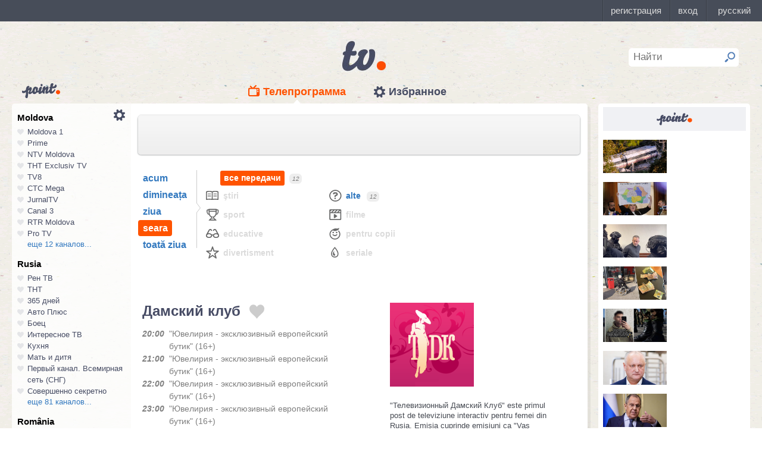

--- FILE ---
content_type: text/html; charset=UTF-8
request_url: https://point.md/ro/tv/tdk/29-01-2023?range=3
body_size: 29557
content:
<!DOCTYPE html>
<!--[if lt IE 7]> <html class="no-js lt-ie9 lt-ie8 lt-ie7" lang="ru"> <![endif]-->
<!--[if IE 7]> <html class="no-js lt-ie9 lt-ie8" lang="ru"> <![endif]-->
<!--[if IE 8]> <html class="no-js lt-ie9" lang="ru"> <![endif]-->
<!--[if gt IE 8]><!--> <html class="no-js" lang="ru"> <!--<![endif]-->
<head>
<meta charset="utf-8">
<title>Programul TV Дамский клуб Programul de emisiuni Дамский клуб pentru 29 ianuarie 2023</title>
<meta name="referrer" content="always">
<meta name="referrer" content="unsafe-url">
<meta property="fb:pages" content="291206964288143" />
<meta name="description" content="Canalul TV Дамский клуб: programul de emisiuni al canalului Дамский клуб pentru 29 ianuarie 2023, programul TV de emisiuni al canalului Дамский клуб pentru 29 ianuarie 2023">
<meta http-equiv="X-UA-Compatible" content="IE=edge">
<meta http-equiv="Content-language" content="ro">
<meta name="viewport" content="width=device-width, initial-scale=1">
<meta name="91564b2866880340b54fca4e61da2ba7" content="">
<meta property="og:title" content='Programul TV Дамский клуб Programul de emisiuni Дамский клуб pentru 29 ianuarie 2023'>
<meta property="og:description" content='Canalul TV Дамский клуб: programul de emisiuni al canalului Дамский клуб pentru 29 ianuarie 2023, programul TV de emisiuni al canalului Дамский клуб pentru 29 ianuarie 2023'>
<meta name="google-site-verification" content="MgzPYYwLsDBR3MwyP5vQwaNntlZhsA9ZbHzqi76XkTI" />
<meta name="google-site-verification" content="FbAVYAlIfMOs5JMfrra3FNGi9ob3inMGXMey6DxGaTQ" />
<meta property="og:site_name" content="Point.md">
<link rel="manifest" href="/manifest.json">
<link rel="apple-touch-icon" href="/static/assets/i/common/favicons/apple-touch-icon.png?v=eb4027d0bf92e5b8e0fcb1718130d86a">
<link rel="icon" type="image/png" sizes="32x32" href="/static/assets/i/common/favicons/favicon-32x32.png?v=a53f946719508f607cfc0dd7d20ec198">
<link rel="icon" type="image/png" sizes="16x16" href="/static/assets/i/common/favicons/favicon-16x16.png?v=9d63d703e9736f82d2d8bf1f322c7d3e">
<link rel='shortcut icon' href="/static/assets/i/common/favicons/favicon.ico?v=2f9cff9c47dc1b5e7827967e1c9c1ac3">
<link rel="mask-icon" href="/static/assets/i/common/favicons/safari-pinned-tab.svg?v=04489c59e4fa654bc5fafc8d94255afe" color="#5bbad5">
<meta name="msapplication-TileColor" content="#00aba9">
<meta name="theme-color" content="#ffffff">
<script src="https://cdn.jsdelivr.net/npm/chart.js@2.8.0"></script>

<meta name="keywords" content="Дамский клуб, programul TV, programul de emisiuni, pentru 29 ianuarie 2023">

<!-- Google Tag Manager -->
<script>(function(w,d,s,l,i){w[l]=w[l]||[];w[l].push({'gtm.start':
new Date().getTime(),event:'gtm.js'});var f=d.getElementsByTagName(s)[0],
j=d.createElement(s),dl=l!='dataLayer'?'&l='+l:'';j.async=true;j.src=
'https://www.googletagmanager.com/gtm.js?id='+i+dl;f.parentNode.insertBefore(j,f);
})(window,document,'script','dataLayer','GTM-TK7TMRL');</script>
<!-- End Google Tag Manager -->
<meta property="og:type" content="website">
<meta property="og:image:width" content="600">
<meta property="og:image:height" content="315">
<meta property="og:image" itemprop="image" content="https://point.md/static/assets/i/common/logo-og.png">


<meta property="og:url" content="https://point.md/ro/tv/tdk/29-01-2023?range=3">


<link rel="preload" href="/static/assets/fonts/Inter-Regular-Web.ttf" as="font" crossorigin="anonymous" />
<link rel="preload" href="/static/assets/fonts/Inter-Bold.ttf" as="font" crossorigin="anonymous" />
<link rel="preload" href="/static/assets/fonts/Inter-SemiBold.ttf" as="font" crossorigin="anonymous" />
<link rel="alternate" hreflang="ro" href="https://point.md/ro/">
<link rel="icon" type="icon" href="/static/favicon.ico?v=35b5f75047dfd55dd1d603080c3ded93">
<link rel="stylesheet" rel="preload" href="/static/assets/dist/css/styles.css?v=16122020" as="style">
<script data-ad-client="ca-pub-1293188035257222" async src="https://pagead2.googlesyndication.com/pagead/js/adsbygoogle.js"></script>
</head>
<body class="tv-page" >
<!-- Google Tag Manager (noscript) -->
<noscript><iframe src="https://www.googletagmanager.com/ns.html?id=GTM-TK7TMRL"
height="0" width="0" style="display:none;visibility:hidden"></iframe></noscript>
<!-- End Google Tag Manager (noscript) -->
<style>
#topbar-panel {
display: block;
position: fixed;
top: 0;
left: 0;
z-index: 100;
width: 100%;
height: 36px;
}
#topbar{
display: block;
position: fixed;
top: 0;
left: 0;
z-index: 20000;
width: 100%;
height: 36px;
background: #474D59;
}
</style>
<script
id="topbar"
src="//simpalsid.com/simpalsid/static/js/loader.min.js?v=202003"
data-project-id="5107de83-f208-4ca4-87ed-9b69d58d16e1"
async></script>

<script src="/static/components/votum-client/dist/browser-votum-client-app.js?v=2.5.63"></script>
<!--[if lt IE 7]><p class="chromeframe">Вы используете <strong>устаревший</strong> браузер. Пожалуйста <a href="http://browsehappy.com/">обновите ваш браузер</a> или <a href="http://www.google.com/chromeframe/?redirect=true">активируйте Google Chrome Frame</a>.</p><![endif]-->


<div class="wrapper" itemscope itemtype="https://schema.org/WebPage">
<img src="/static/assets/i/common/logo-news.png" class="logo-for-print" alt="point news">
<header class="header">

<header class="tv__header">
<a class="tv__header__logo"href="/ro/tv"></a>
<a class="tv__header__point" href="/"></a>
<nav class="tv__header__navigation" >
<ul>
<li class="m-active">
<a class="tv__header__navigation__tvprogramm " href="/ro/tv">Телепрограмма</a>
</li>
<li class="">
<a class="tv__header__navigation__settings" href="/ro/tv/settings">Избранное</a>
</li>
</ul>
</nav>
<div class="tv__header__search" id="tv_search_form">
<fieldset>
<input value="" name="q" id="tv_search_input" type="text" class="query" placeholder="Найти" maxlength="40" data-lang="ro" autocomplete="off" >
<button id="searchbutton" type="submit"></button>
</fieldset>
<ul class="tv__header__search__autocomplete" >
</ul>
</div>
</header>
<script>
const layerObject = {
event: 'page_view',
pageType: 'tvpage',
};

window.dataLayer.push(layerObject);
</script>

</header>
<div class="content"
itemscope itemtype="http://www.schema.org/NewsArticle">

<div class="wrapper">
<section class="clearfix" id="container">
<aside class="channel__list" id="channel-list"><a class="channel__list__settings" href="/ro/tv/settings"></a>

<section class="channel__list__region">
<header class="channel__list__region__title">
Moldova
</header>
<ul class="channels_list_for_22">




<li data-channel-id-forfav="110" class="

">
<a href="/ro/tv/moldova1">
<i title="Нажмите, чтобы добавить канал Moldova 1 в избранное"
data-lang="ro"
data-action="add"
data-channel="110"
class=""></i>
Moldova 1
</a>
</li>




<li data-channel-id-forfav="145" class="

">
<a href="/ro/tv/prime">
<i title="Нажмите, чтобы добавить канал Prime в избранное"
data-lang="ro"
data-action="add"
data-channel="145"
class=""></i>
Prime
</a>
</li>




<li data-channel-id-forfav="413" class="

">
<a href="/ro/tv/NTV-Moldova">
<i title="Нажмите, чтобы добавить канал NTV Moldova в избранное"
data-lang="ro"
data-action="add"
data-channel="413"
class=""></i>
NTV Moldova
</a>
</li>




<li data-channel-id-forfav="141" class="

">
<a href="/ro/tv/tnt-exclusiv">
<i title="Нажмите, чтобы добавить канал ТНТ Exclusiv TV в избранное"
data-lang="ro"
data-action="add"
data-channel="141"
class=""></i>
ТНТ Exclusiv TV
</a>
</li>




<li data-channel-id-forfav="142" class="

">
<a href="/ro/tv/tv8">
<i title="Нажмите, чтобы добавить канал TV8 в избранное"
data-lang="ro"
data-action="add"
data-channel="142"
class=""></i>
TV8
</a>
</li>




<li data-channel-id-forfav="140" class="

">
<a href="/ro/tv/ctc">
<i title="Нажмите, чтобы добавить канал СТС Mega в избранное"
data-lang="ro"
data-action="add"
data-channel="140"
class=""></i>
СТС Mega
</a>
</li>




<li data-channel-id-forfav="207" class="

">
<a href="/ro/tv/jurnaltv">
<i title="Нажмите, чтобы добавить канал JurnalTV в избранное"
data-lang="ro"
data-action="add"
data-channel="207"
class=""></i>
JurnalTV
</a>
</li>




<li data-channel-id-forfav="219" class="

">
<a href="/ro/tv/canal3">
<i title="Нажмите, чтобы добавить канал Canal 3 в избранное"
data-lang="ro"
data-action="add"
data-channel="219"
class=""></i>
Canal 3
</a>
</li>




<li data-channel-id-forfav="229" class="

">
<a href="/ro/tv/rtr">
<i title="Нажмите, чтобы добавить канал RTR Moldova в избранное"
data-lang="ro"
data-action="add"
data-channel="229"
class=""></i>
RTR Moldova
</a>
</li>




<li data-channel-id-forfav="138" class="

">
<a href="/ro/tv/protv-moldova">
<i title="Нажмите, чтобы добавить канал Pro TV в избранное"
data-lang="ro"
data-action="add"
data-channel="138"
class=""></i>
Pro TV
</a>
</li>




<li data-channel-id-forfav="189" class="

hidden_channel">
<a href="/ro/tv/familiadomashniy">
<i title="Нажмите, чтобы добавить канал Familia Domashniy в избранное"
data-lang="ro"
data-action="add"
data-channel="189"
class=""></i>
Familia Domashniy
</a>
</li>








<li data-channel-id-forfav="217" class="

hidden_channel">
<a href="/ro/tv/noroctv">
<i title="Нажмите, чтобы добавить канал Noroc в избранное"
data-lang="ro"
data-action="add"
data-channel="217"
class=""></i>
Noroc
</a>
</li>




<li data-channel-id-forfav="37" class="

hidden_channel">
<a href="/ro/tv/n4">
<i title="Нажмите, чтобы добавить канал N4 в избранное"
data-lang="ro"
data-action="add"
data-channel="37"
class=""></i>
N4
</a>
</li>




<li data-channel-id-forfav="4" class="

hidden_channel">
<a href="/ro/tv/canal2">
<i title="Нажмите, чтобы добавить канал Canal 2 в избранное"
data-lang="ro"
data-action="add"
data-channel="4"
class=""></i>
Canal 2
</a>
</li>




<li data-channel-id-forfav="8" class="

hidden_channel">
<a href="/ro/tv/acasa">
<i title="Нажмите, чтобы добавить канал Acasa в избранное"
data-lang="ro"
data-action="add"
data-channel="8"
class=""></i>
Acasa
</a>
</li>




<li data-channel-id-forfav="90" class="

hidden_channel">
<a href="/ro/tv/tvc21">
<i title="Нажмите, чтобы добавить канал TVC-21 в избранное"
data-lang="ro"
data-action="add"
data-channel="90"
class=""></i>
TVC-21
</a>
</li>
















































































































<li data-channel-id-forfav="218" class="

hidden_channel">
<a href="/ro/tv/accenttv">
<i title="Нажмите, чтобы добавить канал Accent TV в избранное"
data-lang="ro"
data-action="add"
data-channel="218"
class=""></i>
Accent TV
</a>
</li>






























































<li data-channel-id-forfav="362" class="

hidden_channel">
<a href="/ro/tv/tvr">
<i title="Нажмите, чтобы добавить канал TVR Moldova в избранное"
data-lang="ro"
data-action="add"
data-channel="362"
class=""></i>
TVR Moldova
</a>
</li>










<li data-channel-id-forfav="408" class="

hidden_channel">
<a href="/ro/tv/zona-m">
<i title="Нажмите, чтобы добавить канал Zona M в избранное"
data-lang="ro"
data-action="add"
data-channel="408"
class=""></i>
Zona M
</a>
</li>




<li data-channel-id-forfav="409" class="

hidden_channel">
<a href="/ro/tv/busuioc-tv">
<i title="Нажмите, чтобы добавить канал Busuioc TV в избранное"
data-lang="ro"
data-action="add"
data-channel="409"
class=""></i>
Busuioc TV
</a>
</li>




<li data-channel-id-forfav="414" class="

hidden_channel">
<a href="/ro/tv/agro-tv">
<i title="Нажмите, чтобы добавить канал Agro TV в избранное"
data-lang="ro"
data-action="add"
data-channel="414"
class=""></i>
Agro TV
</a>
</li>




<li data-channel-id-forfav="418" class="

hidden_channel">
<a href="/ro/tv/itv-moldova">
<i title="Нажмите, чтобы добавить канал ITV Moldova в избранное"
data-lang="ro"
data-action="add"
data-channel="418"
class=""></i>
ITV Moldova
</a>
</li>
























































































</ul>

<a class="channel__list__more"
data-channels-list=".channels_list_for_22"
href="#" title="Нажмите, чтобы развернуть список каналов для региона"
data-text-before="еще 12 каналов..."
data-text-after="свернуть"
data-state="hidden">
еще 12 каналов...
</a>

</section>

<section class="channel__list__region">
<header class="channel__list__region__title">
Rusia
</header>
<ul class="channels_list_for_31">


























<li data-channel-id-forfav="230" class="

">
<a href="/ro/tv/rentv">
<i title="Нажмите, чтобы добавить канал Рен ТВ в избранное"
data-lang="ro"
data-action="add"
data-channel="230"
class=""></i>
Рен ТВ
</a>
</li>




<li data-channel-id-forfav="83" class="

">
<a href="/ro/tv/tnt">
<i title="Нажмите, чтобы добавить канал ТНТ в избранное"
data-lang="ro"
data-action="add"
data-channel="83"
class=""></i>
ТНТ
</a>
</li>














<li data-channel-id-forfav="1" class="

">
<a href="/ro/tv/365days">
<i title="Нажмите, чтобы добавить канал 365 дней в избранное"
data-lang="ro"
data-action="add"
data-channel="1"
class=""></i>
365 дней
</a>
</li>




<li data-channel-id-forfav="100" class="

">
<a href="/ro/tv/autoplus">
<i title="Нажмите, чтобы добавить канал Авто Плюс в избранное"
data-lang="ro"
data-action="add"
data-channel="100"
class=""></i>
Авто Плюс
</a>
</li>




<li data-channel-id-forfav="101" class="

">
<a href="/ro/tv/boec">
<i title="Нажмите, чтобы добавить канал Боец в избранное"
data-lang="ro"
data-action="add"
data-channel="101"
class=""></i>
Боец
</a>
</li>






<li data-channel-id-forfav="105" class="

">
<a href="/ro/tv/interesnoetv">
<i title="Нажмите, чтобы добавить канал Интересное ТВ в избранное"
data-lang="ro"
data-action="add"
data-channel="105"
class=""></i>
Интересное ТВ
</a>
</li>




<li data-channel-id-forfav="108" class="

">
<a href="/ro/tv/kuhnyatv">
<i title="Нажмите, чтобы добавить канал Кухня в избранное"
data-lang="ro"
data-action="add"
data-channel="108"
class=""></i>
Кухня
</a>
</li>




<li data-channel-id-forfav="109" class="

">
<a href="/ro/tv/mama-tv">
<i title="Нажмите, чтобы добавить канал Мать и дитя в избранное"
data-lang="ro"
data-action="add"
data-channel="109"
class=""></i>
Мать и дитя
</a>
</li>






<li data-channel-id-forfav="115" class="

">
<a href="/ro/tv/perviy-kanal-vsemirnaya-set">
<i title="Нажмите, чтобы добавить канал Первый канал. Всемирная сеть (СНГ) в избранное"
data-lang="ro"
data-action="add"
data-channel="115"
class=""></i>
Первый канал. Всемирная сеть (СНГ)
</a>
</li>




<li data-channel-id-forfav="117" class="

">
<a href="/ro/tv/sovsekretno">
<i title="Нажмите, чтобы добавить канал Совершенно секретно в избранное"
data-lang="ro"
data-action="add"
data-channel="117"
class=""></i>
Совершенно секретно
</a>
</li>






<li data-channel-id-forfav="12" class="

hidden_channel">
<a href="/ro/tv/tvkultura">
<i title="Нажмите, чтобы добавить канал Россия К в избранное"
data-lang="ro"
data-action="add"
data-channel="12"
class=""></i>
Россия К
</a>
</li>






<li data-channel-id-forfav="121" class="

hidden_channel">
<a href="/ro/tv/fenixplus">
<i title="Нажмите, чтобы добавить канал Феникс+Кино в избранное"
data-lang="ro"
data-action="add"
data-channel="121"
class=""></i>
Феникс+Кино
</a>
</li>






<li data-channel-id-forfav="13" class="

hidden_channel">
<a href="/ro/tv/peretz">
<i title="Нажмите, чтобы добавить канал Перец в избранное"
data-lang="ro"
data-action="add"
data-channel="13"
class=""></i>
Перец
</a>
</li>






<li data-channel-id-forfav="133" class="

hidden_channel">
<a href="/ro/tv/fox-life">
<i title="Нажмите, чтобы добавить канал Fox-Life в избранное"
data-lang="ro"
data-action="add"
data-channel="133"
class=""></i>
Fox-Life
</a>
</li>




<li data-channel-id-forfav="134" class="

hidden_channel">
<a href="/ro/tv/illuzion">
<i title="Нажмите, чтобы добавить канал Иллюзион+ в избранное"
data-lang="ro"
data-action="add"
data-channel="134"
class=""></i>
Иллюзион+
</a>
</li>






<li data-channel-id-forfav="14" class="
 channel__list__selected
hidden_channel">
<a href="/ro/tv/tdk">
<i title="Нажмите, чтобы добавить канал Дамский клуб в избранное"
data-lang="ro"
data-action="add"
data-channel="14"
class=""></i>
Дамский клуб
</a>
</li>








<li data-channel-id-forfav="147" class="

hidden_channel">
<a href="/ro/tv/telekanaldetskiy">
<i title="Нажмите, чтобы добавить канал Детский в избранное"
data-lang="ro"
data-action="add"
data-channel="147"
class=""></i>
Детский
</a>
</li>






<li data-channel-id-forfav="149" class="

hidden_channel">
<a href="/ro/tv/ntvplus">
<i title="Нажмите, чтобы добавить канал НТВ+ Киносоюз в избранное"
data-lang="ro"
data-action="add"
data-channel="149"
class=""></i>
НТВ+ Киносоюз
</a>
</li>




<li data-channel-id-forfav="15" class="

hidden_channel">
<a href="/ro/tv/domashniy">
<i title="Нажмите, чтобы добавить канал Домашний в избранное"
data-lang="ro"
data-action="add"
data-channel="15"
class=""></i>
Домашний
</a>
</li>




<li data-channel-id-forfav="155" class="

hidden_channel">
<a href="/ro/tv/tvzvezda">
<i title="Нажмите, чтобы добавить канал Звезда в избранное"
data-lang="ro"
data-action="add"
data-channel="155"
class=""></i>
Звезда
</a>
</li>










<li data-channel-id-forfav="16" class="

hidden_channel">
<a href="/ro/tv/drive">
<i title="Нажмите, чтобы добавить канал Драйв в избранное"
data-lang="ro"
data-action="add"
data-channel="16"
class=""></i>
Драйв
</a>
</li>




<li data-channel-id-forfav="166" class="

hidden_channel">
<a href="/ro/tv/retro">
<i title="Нажмите, чтобы добавить канал Ретро в избранное"
data-lang="ro"
data-action="add"
data-channel="166"
class=""></i>
Ретро
</a>
</li>




<li data-channel-id-forfav="167" class="

hidden_channel">
<a href="/ro/tv/perviy-avtomobilni">
<i title="Нажмите, чтобы добавить канал Первый автомобильный в избранное"
data-lang="ro"
data-action="add"
data-channel="167"
class=""></i>
Первый автомобильный
</a>
</li>




<li data-channel-id-forfav="168" class="

hidden_channel">
<a href="/ro/tv/axnscifi">
<i title="Нажмите, чтобы добавить канал AXN Sci Fi в избранное"
data-lang="ro"
data-action="add"
data-channel="168"
class=""></i>
AXN Sci Fi
</a>
</li>








<li data-channel-id-forfav="173" class="

hidden_channel">
<a href="/ro/tv/pyatyy-kanal-sankt-peterburg">
<i title="Нажмите, чтобы добавить канал Петербург - 5-й канал в избранное"
data-lang="ro"
data-action="add"
data-channel="173"
class=""></i>
Петербург - 5-й канал
</a>
</li>




<li data-channel-id-forfav="174" class="

hidden_channel">
<a href="/ro/tv/domkino">
<i title="Нажмите, чтобы добавить канал Дом кино в избранное"
data-lang="ro"
data-action="add"
data-channel="174"
class=""></i>
Дом кино
</a>
</li>




<li data-channel-id-forfav="175" class="

hidden_channel">
<a href="/ro/tv/eurocinema">
<i title="Нажмите, чтобы добавить канал Еврокино в избранное"
data-lang="ro"
data-action="add"
data-channel="175"
class=""></i>
Еврокино
</a>
</li>




<li data-channel-id-forfav="179" class="

hidden_channel">
<a href="/ro/tv/spas">
<i title="Нажмите, чтобы добавить канал Спас в избранное"
data-lang="ro"
data-action="add"
data-channel="179"
class=""></i>
Спас
</a>
</li>




<li data-channel-id-forfav="18" class="

hidden_channel">
<a href="/ro/tv/eurosport">
<i title="Нажмите, чтобы добавить канал Евроспорт в избранное"
data-lang="ro"
data-action="add"
data-channel="18"
class=""></i>
Евроспорт
</a>
</li>




<li data-channel-id-forfav="182" class="

hidden_channel">
<a href="/ro/tv/rossiya-24">
<i title="Нажмите, чтобы добавить канал Россия 24 в избранное"
data-lang="ro"
data-action="add"
data-channel="182"
class=""></i>
Россия 24
</a>
</li>




<li data-channel-id-forfav="183" class="

hidden_channel">
<a href="/ro/tv/laminor">
<i title="Нажмите, чтобы добавить канал Ля-минор в избранное"
data-lang="ro"
data-action="add"
data-channel="183"
class=""></i>
Ля-минор
</a>
</li>




<li data-channel-id-forfav="19" class="

hidden_channel">
<a href="/ro/tv/eurosport2">
<i title="Нажмите, чтобы добавить канал Евроспорт 2 в избранное"
data-lang="ro"
data-action="add"
data-channel="19"
class=""></i>
Евроспорт 2
</a>
</li>




<li data-channel-id-forfav="191" class="

hidden_channel">
<a href="/ro/tv/russkaya-noch">
<i title="Нажмите, чтобы добавить канал Русская ночь в избранное"
data-lang="ro"
data-action="add"
data-channel="191"
class=""></i>
Русская ночь
</a>
</li>








<li data-channel-id-forfav="200" class="

hidden_channel">
<a href="/ro/tv/nastoyaschee_strashnoe_televidenie">
<i title="Нажмите, чтобы добавить канал Настоящее Страшное Телевидение в избранное"
data-lang="ro"
data-action="add"
data-channel="200"
class=""></i>
Настоящее Страшное Телевидение
</a>
</li>




<li data-channel-id-forfav="201" class="

hidden_channel">
<a href="/ro/tv/vremea">
<i title="Нажмите, чтобы добавить канал Время в избранное"
data-lang="ro"
data-action="add"
data-channel="201"
class=""></i>
Время
</a>
</li>




<li data-channel-id-forfav="202" class="

hidden_channel">
<a href="/ro/tv/moyaplaneta">
<i title="Нажмите, чтобы добавить канал Моя планета в избранное"
data-lang="ro"
data-action="add"
data-channel="202"
class=""></i>
Моя планета
</a>
</li>




<li data-channel-id-forfav="205" class="

hidden_channel">
<a href="/ro/tv/sarafan">
<i title="Нажмите, чтобы добавить канал Сарафан в избранное"
data-lang="ro"
data-action="add"
data-channel="205"
class=""></i>
Сарафан
</a>
</li>




<li data-channel-id-forfav="209" class="

hidden_channel">
<a href="/ro/tv/viasat-nature">
<i title="Нажмите, чтобы добавить канал Viasat Nature CEE в избранное"
data-lang="ro"
data-action="add"
data-channel="209"
class=""></i>
Viasat Nature CEE
</a>
</li>




<li data-channel-id-forfav="21" class="

hidden_channel">
<a href="/ro/tv/viasat-nature-cee">
<i title="Нажмите, чтобы добавить канал Viasat Explorer в избранное"
data-lang="ro"
data-action="add"
data-channel="21"
class=""></i>
Viasat Explorer
</a>
</li>








<li data-channel-id-forfav="220" class="

hidden_channel">
<a href="/ro/tv/karusel">
<i title="Нажмите, чтобы добавить канал Карусель в избранное"
data-lang="ro"
data-action="add"
data-channel="220"
class=""></i>
Карусель
</a>
</li>








<li data-channel-id-forfav="223" class="

hidden_channel">
<a href="/ro/tv/psikhologiya-21">
<i title="Нажмите, чтобы добавить канал Психология 21 в избранное"
data-lang="ro"
data-action="add"
data-channel="223"
class=""></i>
Психология 21
</a>
</li>




<li data-channel-id-forfav="224" class="

hidden_channel">
<a href="/ro/tv/domashnie-zhivotnye">
<i title="Нажмите, чтобы добавить канал Домашние животные в избранное"
data-lang="ro"
data-action="add"
data-channel="224"
class=""></i>
Домашние животные
</a>
</li>




<li data-channel-id-forfav="225" class="

hidden_channel">
<a href="/ro/tv/voprosy-i-otvety">
<i title="Нажмите, чтобы добавить канал Вопросы и ответы в избранное"
data-lang="ro"
data-action="add"
data-channel="225"
class=""></i>
Вопросы и ответы
</a>
</li>




<li data-channel-id-forfav="23" class="

hidden_channel">
<a href="/ro/tv/viasat-history">
<i title="Нажмите, чтобы добавить канал Viasat History в избранное"
data-lang="ro"
data-action="add"
data-channel="23"
class=""></i>
Viasat History
</a>
</li>






<li data-channel-id-forfav="25" class="

hidden_channel">
<a href="/ro/tv/russkiyillusion">
<i title="Нажмите, чтобы добавить канал Русский иллюзион в избранное"
data-lang="ro"
data-action="add"
data-channel="25"
class=""></i>
Русский иллюзион
</a>
</li>








<li data-channel-id-forfav="28" class="

hidden_channel">
<a href="/ro/tv/k1">
<i title="Нажмите, чтобы добавить канал К 1 в избранное"
data-lang="ro"
data-action="add"
data-channel="28"
class=""></i>
К 1
</a>
</li>




<li data-channel-id-forfav="29" class="

hidden_channel">
<a href="/ro/tv/k2">
<i title="Нажмите, чтобы добавить канал К 2 в избранное"
data-lang="ro"
data-action="add"
data-channel="29"
class=""></i>
К 2
</a>
</li>




<li data-channel-id-forfav="298" class="

hidden_channel">
<a href="/ro/tv/khl">
<i title="Нажмите, чтобы добавить канал Континентальная Хоккейная Лига в избранное"
data-lang="ro"
data-action="add"
data-channel="298"
class=""></i>
Континентальная Хоккейная Лига
</a>
</li>






<li data-channel-id-forfav="30" class="

hidden_channel">
<a href="/ro/tv/ntv-plus-kinohit">
<i title="Нажмите, чтобы добавить канал НТВ+ Кинохит в избранное"
data-lang="ro"
data-action="add"
data-channel="30"
class=""></i>
НТВ+ Кинохит
</a>
</li>




<li data-channel-id-forfav="300" class="

hidden_channel">
<a href="/ro/tv/ntv-plyus-futbol-2">
<i title="Нажмите, чтобы добавить канал НТВ+ Футбол-2 в избранное"
data-lang="ro"
data-action="add"
data-channel="300"
class=""></i>
НТВ+ Футбол-2
</a>
</li>








<li data-channel-id-forfav="314" class="

hidden_channel">
<a href="/ro/tv/you">
<i title="Нажмите, чтобы добавить канал Ю в избранное"
data-lang="ro"
data-action="add"
data-channel="314"
class=""></i>
Ю
</a>
</li>






<li data-channel-id-forfav="322" class="

hidden_channel">
<a href="/ro/tv/tv1000-megahit-hd">
<i title="Нажмите, чтобы добавить канал TV1000 Megahit HD в избранное"
data-lang="ro"
data-action="add"
data-channel="322"
class=""></i>
TV1000 Megahit HD
</a>
</li>




<li data-channel-id-forfav="323" class="

hidden_channel">
<a href="/ro/tv/tvV1000-comedy-hd">
<i title="Нажмите, чтобы добавить канал TV1000 Comedy HD в избранное"
data-lang="ro"
data-action="add"
data-channel="323"
class=""></i>
TV1000 Comedy HD
</a>
</li>




<li data-channel-id-forfav="33" class="

hidden_channel">
<a href="/ro/tv/mir">
<i title="Нажмите, чтобы добавить канал Мир в избранное"
data-lang="ro"
data-action="add"
data-channel="33"
class=""></i>
Мир
</a>
</li>








<li data-channel-id-forfav="35" class="

hidden_channel">
<a href="/ro/tv/mtv-ru">
<i title="Нажмите, чтобы добавить канал MTV (Россия) в избранное"
data-lang="ro"
data-action="add"
data-channel="35"
class=""></i>
MTV (Россия)
</a>
</li>




<li data-channel-id-forfav="36" class="

hidden_channel">
<a href="/ro/tv/muz-tv">
<i title="Нажмите, чтобы добавить канал МузТВ в избранное"
data-lang="ro"
data-action="add"
data-channel="36"
class=""></i>
МузТВ
</a>
</li>






<li data-channel-id-forfav="388" class="

hidden_channel">
<a href="/ro/tv/mulit">
<i title="Нажмите, чтобы добавить канал МУЛЬТ в избранное"
data-lang="ro"
data-action="add"
data-channel="388"
class=""></i>
МУЛЬТ
</a>
</li>






<li data-channel-id-forfav="40" class="

hidden_channel">
<a href="/ro/tv/ntv-plus-nashe-kino">
<i title="Нажмите, чтобы добавить канал НТВ+ Наше новое кино в избранное"
data-lang="ro"
data-action="add"
data-channel="40"
class=""></i>
НТВ+ Наше новое кино
</a>
</li>












<li data-channel-id-forfav="43" class="

hidden_channel">
<a href="/ro/tv/ntv">
<i title="Нажмите, чтобы добавить канал НТВ в избранное"
data-lang="ro"
data-action="add"
data-channel="43"
class=""></i>
НТВ
</a>
</li>




<li data-channel-id-forfav="44" class="

hidden_channel">
<a href="/ro/tv/ntv-plyus-nashe-kino">
<i title="Нажмите, чтобы добавить канал НТВ+ Наше кино в избранное"
data-lang="ro"
data-action="add"
data-channel="44"
class=""></i>
НТВ+ Наше кино
</a>
</li>




<li data-channel-id-forfav="45" class="

hidden_channel">
<a href="/ro/tv/nashe-lyubimoe-kino">
<i title="Нажмите, чтобы добавить канал Наше любимое кино в избранное"
data-lang="ro"
data-action="add"
data-channel="45"
class=""></i>
Наше любимое кино
</a>
</li>




<li data-channel-id-forfav="46" class="

hidden_channel">
<a href="/ro/tv/ntv-plyus-kinoklub">
<i title="Нажмите, чтобы добавить канал НТВ+ Киноклуб в избранное"
data-lang="ro"
data-action="add"
data-channel="46"
class=""></i>
НТВ+ Киноклуб
</a>
</li>




<li data-channel-id-forfav="48" class="

hidden_channel">
<a href="/ro/tv/detskiy-mir">
<i title="Нажмите, чтобы добавить канал Детский мир в избранное"
data-lang="ro"
data-action="add"
data-channel="48"
class=""></i>
Детский мир
</a>
</li>




<li data-channel-id-forfav="49" class="

hidden_channel">
<a href="/ro/tv/rtvi">
<i title="Нажмите, чтобы добавить канал RTVi в избранное"
data-lang="ro"
data-action="add"
data-channel="49"
class=""></i>
RTVi
</a>
</li>




<li data-channel-id-forfav="5" class="

hidden_channel">
<a href="/ro/tv/5-kanal">
<i title="Нажмите, чтобы добавить канал 5 Телеканал в избранное"
data-lang="ro"
data-action="add"
data-channel="5"
class=""></i>
5 Телеканал
</a>
</li>




<li data-channel-id-forfav="50" class="

hidden_channel">
<a href="/ro/tv/ntv-plus-premiera">
<i title="Нажмите, чтобы добавить канал НТВ+ Премьера в избранное"
data-lang="ro"
data-action="add"
data-channel="50"
class=""></i>
НТВ+ Премьера
</a>
</li>




<li data-channel-id-forfav="51" class="

hidden_channel">
<a href="/ro/tv/ntv-plus-footbal">
<i title="Нажмите, чтобы добавить канал НТВ+ Футбол в избранное"
data-lang="ro"
data-action="add"
data-channel="51"
class=""></i>
НТВ+ Футбол
</a>
</li>




<li data-channel-id-forfav="53" class="

hidden_channel">
<a href="/ro/tv/discovery-channel-ru">
<i title="Нажмите, чтобы добавить канал Discovery Channel (Россия) в избранное"
data-lang="ro"
data-action="add"
data-channel="53"
class=""></i>
Discovery Channel (Россия)
</a>
</li>




<li data-channel-id-forfav="54" class="

hidden_channel">
<a href="/ro/tv/animal-planet-ru">
<i title="Нажмите, чтобы добавить канал Animal Planet (Россия) в избранное"
data-lang="ro"
data-action="add"
data-channel="54"
class=""></i>
Animal Planet (Россия)
</a>
</li>




<li data-channel-id-forfav="58" class="

hidden_channel">
<a href="/ro/tv/tlc">
<i title="Нажмите, чтобы добавить канал TLC в избранное"
data-lang="ro"
data-action="add"
data-channel="58"
class=""></i>
TLC
</a>
</li>








<li data-channel-id-forfav="63" class="

hidden_channel">
<a href="/ro/tv/reality">
<i title="Нажмите, чтобы добавить канал Reality в избранное"
data-lang="ro"
data-action="add"
data-channel="63"
class=""></i>
Reality
</a>
</li>




<li data-channel-id-forfav="64" class="

hidden_channel">
<a href="/ro/tv/ntv-mir">
<i title="Нажмите, чтобы добавить канал НТВ-Мир в избранное"
data-lang="ro"
data-action="add"
data-channel="64"
class=""></i>
НТВ-Мир
</a>
</li>




<li data-channel-id-forfav="65" class="

hidden_channel">
<a href="/ro/tv/okhota-i-rybalka">
<i title="Нажмите, чтобы добавить канал Охота и рыбалка в избранное"
data-lang="ro"
data-action="add"
data-channel="65"
class=""></i>
Охота и рыбалка
</a>
</li>






<li data-channel-id-forfav="67" class="

hidden_channel">
<a href="/ro/tv/perviy-kanal-vsemirnaya-set">
<i title="Нажмите, чтобы добавить канал Первый канал. Всемирная сеть в избранное"
data-lang="ro"
data-action="add"
data-channel="67"
class=""></i>
Первый канал. Всемирная сеть
</a>
</li>




<li data-channel-id-forfav="68" class="

hidden_channel">
<a href="/ro/tv/rtr_planeta_cng">
<i title="Нажмите, чтобы добавить канал РТР "Планета" (СНГ) в избранное"
data-lang="ro"
data-action="add"
data-channel="68"
class=""></i>
РТР "Планета" (СНГ)
</a>
</li>




<li data-channel-id-forfav="7" class="

hidden_channel">
<a href="/ro/tv/24-tehno">
<i title="Нажмите, чтобы добавить канал 24 Техно в избранное"
data-lang="ro"
data-action="add"
data-channel="7"
class=""></i>
24 Техно
</a>
</li>






<li data-channel-id-forfav="72" class="

hidden_channel">
<a href="/ro/tv/rbc-tv">
<i title="Нажмите, чтобы добавить канал РБК-ТВ в избранное"
data-lang="ro"
data-action="add"
data-channel="72"
class=""></i>
РБК-ТВ
</a>
</li>




<li data-channel-id-forfav="73" class="

hidden_channel">
<a href="/ro/tv/rentv">
<i title="Нажмите, чтобы добавить канал Рен ТВ в избранное"
data-lang="ro"
data-action="add"
data-channel="73"
class=""></i>
Рен ТВ
</a>
</li>




<li data-channel-id-forfav="75" class="

hidden_channel">
<a href="/ro/tv/rtr-planeta">
<i title="Нажмите, чтобы добавить канал РТР "Планета" в избранное"
data-lang="ro"
data-action="add"
data-channel="75"
class=""></i>
РТР "Планета"
</a>
</li>




<li data-channel-id-forfav="76" class="

hidden_channel">
<a href="/ro/tv/rossia-1">
<i title="Нажмите, чтобы добавить канал Россия 1 в избранное"
data-lang="ro"
data-action="add"
data-channel="76"
class=""></i>
Россия 1
</a>
</li>




<li data-channel-id-forfav="78" class="

hidden_channel">
<a href="/ro/tv/rossia-2">
<i title="Нажмите, чтобы добавить канал Россия 2 в избранное"
data-lang="ro"
data-action="add"
data-channel="78"
class=""></i>
Россия 2
</a>
</li>








<li data-channel-id-forfav="86" class="

hidden_channel">
<a href="/ro/tv/tv3">
<i title="Нажмите, чтобы добавить канал ТВ3 в избранное"
data-lang="ro"
data-action="add"
data-channel="86"
class=""></i>
ТВ3
</a>
</li>






<li data-channel-id-forfav="88" class="

hidden_channel">
<a href="/ro/tv/tv1000">
<i title="Нажмите, чтобы добавить канал TV1000 в избранное"
data-lang="ro"
data-action="add"
data-channel="88"
class=""></i>
TV1000
</a>
</li>




<li data-channel-id-forfav="89" class="

hidden_channel">
<a href="/ro/tv/tv1000-russkoe-kino">
<i title="Нажмите, чтобы добавить канал ТВ1000 Русское кино в избранное"
data-lang="ro"
data-action="add"
data-channel="89"
class=""></i>
ТВ1000 Русское кино
</a>
</li>




<li data-channel-id-forfav="9" class="

hidden_channel">
<a href="/ro/tv/tv1000-action-east">
<i title="Нажмите, чтобы добавить канал TV1000 Action East в избранное"
data-lang="ro"
data-action="add"
data-channel="9"
class=""></i>
TV1000 Action East
</a>
</li>




<li data-channel-id-forfav="92" class="

hidden_channel">
<a href="/ro/tv/tvc-international">
<i title="Нажмите, чтобы добавить канал ТВ-Центр international в избранное"
data-lang="ro"
data-action="add"
data-channel="92"
class=""></i>
ТВ-Центр international
</a>
</li>










<li data-channel-id-forfav="99" class="

hidden_channel">
<a href="/ro/tv/zdorovoe_televidenie">
<i title="Нажмите, чтобы добавить канал Здоровое Телевидение в избранное"
data-lang="ro"
data-action="add"
data-channel="99"
class=""></i>
Здоровое Телевидение
</a>
</li>




<li data-channel-id-forfav="226" class="

hidden_channel">
<a href="/ro/tv/orujie">
<i title="Нажмите, чтобы добавить канал Оружие в избранное"
data-lang="ro"
data-action="add"
data-channel="226"
class=""></i>
Оружие
</a>
</li>




<li data-channel-id-forfav="294" class="

hidden_channel">
<a href="/ro/tv/jivi">
<i title="Нажмите, чтобы добавить канал Живи! в избранное"
data-lang="ro"
data-action="add"
data-channel="294"
class=""></i>
Живи!
</a>
</li>




<li data-channel-id-forfav="296" class="

hidden_channel">
<a href="/ro/tv/zoopark">
<i title="Нажмите, чтобы добавить канал Zooпарк в избранное"
data-lang="ro"
data-action="add"
data-channel="296"
class=""></i>
Zooпарк
</a>
</li>




<li data-channel-id-forfav="297" class="

hidden_channel">
<a href="/ro/tv/viasat-nature-history-hd">
<i title="Нажмите, чтобы добавить канал Viasat Nature/History HD в избранное"
data-lang="ro"
data-action="add"
data-channel="297"
class=""></i>
Viasat Nature/History HD
</a>
</li>


</ul>

<a class="channel__list__more"
data-channels-list=".channels_list_for_31"
href="#" title="Нажмите, чтобы развернуть список каналов для региона"
data-text-before="еще 81 каналов..."
data-text-after="свернуть"
data-state="hidden">
еще 81 каналов...
</a>

</section>

<section class="channel__list__region">
<header class="channel__list__region__title">
România
</header>
<ul class="channels_list_for_39">


























































































































































<li data-channel-id-forfav="221" class="

">
<a href="/ro/tv/national">
<i title="Нажмите, чтобы добавить канал National TV в избранное"
data-lang="ro"
data-action="add"
data-channel="221"
class=""></i>
National TV
</a>
</li>




<li data-channel-id-forfav="222" class="

">
<a href="/ro/tv/tvri">
<i title="Нажмите, чтобы добавить канал TVRi в избранное"
data-lang="ro"
data-action="add"
data-channel="222"
class=""></i>
TVRi
</a>
</li>














































<li data-channel-id-forfav="340" class="

">
<a href="/ro/tv/acasa-gold">
<i title="Нажмите, чтобы добавить канал Acasa Gold в избранное"
data-lang="ro"
data-action="add"
data-channel="340"
class=""></i>
Acasa Gold
</a>
</li>




<li data-channel-id-forfav="345" class="

">
<a href="/ro/tv/favorit">
<i title="Нажмите, чтобы добавить канал Favorit в избранное"
data-lang="ro"
data-action="add"
data-channel="345"
class=""></i>
Favorit
</a>
</li>


































































<li data-channel-id-forfav="70" class="

">
<a href="/ro/tv/protv">
<i title="Нажмите, чтобы добавить канал Pro TV в избранное"
data-lang="ro"
data-action="add"
data-channel="70"
class=""></i>
Pro TV
</a>
</li>






























<li data-channel-id-forfav="93" class="

">
<a href="/ro/tv/tvr-1">
<i title="Нажмите, чтобы добавить канал TVR 1 в избранное"
data-lang="ro"
data-action="add"
data-channel="93"
class=""></i>
TVR 1
</a>
</li>




<li data-channel-id-forfav="94" class="

">
<a href="/ro/tv/tvr-2">
<i title="Нажмите, чтобы добавить канал TVR 2 в избранное"
data-lang="ro"
data-action="add"
data-channel="94"
class=""></i>
TVR 2
</a>
</li>














</ul>

</section>

<section class="channel__list__region">
<header class="channel__list__region__title">
Ucraina
</header>
<ul class="channels_list_for_28">














































































<li data-channel-id-forfav="136" class="

">
<a href="/ro/tv/noviy-kanal">
<i title="Нажмите, чтобы добавить канал Новый канал в избранное"
data-lang="ro"
data-action="add"
data-channel="136"
class=""></i>
Новый канал
</a>
</li>




















<li data-channel-id-forfav="156" class="

">
<a href="/ro/tv/footbal">
<i title="Нажмите, чтобы добавить канал Футбол (Украина) в избранное"
data-lang="ro"
data-action="add"
data-channel="156"
class=""></i>
Футбол (Украина)
</a>
</li>




<li data-channel-id-forfav="158" class="

">
<a href="/ro/tv/hth">
<i title="Нажмите, чтобы добавить канал НТН в избранное"
data-lang="ro"
data-action="add"
data-channel="158"
class=""></i>
НТН
</a>
</li>




<li data-channel-id-forfav="159" class="

">
<a href="/ro/tv/tet">
<i title="Нажмите, чтобы добавить канал ТЕТ в избранное"
data-lang="ro"
data-action="add"
data-channel="159"
class=""></i>
ТЕТ
</a>
</li>












<li data-channel-id-forfav="17" class="

">
<a href="/ro/tv/enter-film">
<i title="Нажмите, чтобы добавить канал Enter-фильм в избранное"
data-lang="ro"
data-action="add"
data-channel="17"
class=""></i>
Enter-фильм
</a>
</li>


























































<li data-channel-id-forfav="24" class="

">
<a href="/ro/tv/ictv">
<i title="Нажмите, чтобы добавить канал ICTV в избранное"
data-lang="ro"
data-action="add"
data-channel="24"
class=""></i>
ICTV
</a>
</li>






<li data-channel-id-forfav="26" class="

">
<a href="/ro/tv/inter">
<i title="Нажмите, чтобы добавить канал Интер в избранное"
data-lang="ro"
data-action="add"
data-channel="26"
class=""></i>
Интер
</a>
</li>




<li data-channel-id-forfav="27" class="

">
<a href="/ro/tv/inter-plius">
<i title="Нажмите, чтобы добавить канал Интер-Плюс в избранное"
data-lang="ro"
data-action="add"
data-channel="27"
class=""></i>
Интер-Плюс
</a>
</li>










<li data-channel-id-forfav="3" class="

">
<a href="/ro/tv/1-plus-1">
<i title="Нажмите, чтобы добавить канал 1+1 в избранное"
data-lang="ro"
data-action="add"
data-channel="3"
class=""></i>
1+1
</a>
</li>










<li data-channel-id-forfav="312" class="

">
<a href="/ro/tv/Pliusplius">
<i title="Нажмите, чтобы добавить канал ПлюсПлюс в избранное"
data-lang="ro"
data-action="add"
data-channel="312"
class=""></i>
ПлюсПлюс
</a>
</li>








































































<li data-channel-id-forfav="66" class="

hidden_channel">
<a href="/ro/tv/perviy-kanal">
<i title="Нажмите, чтобы добавить канал Первый канал в избранное"
data-lang="ro"
data-action="add"
data-channel="66"
class=""></i>
Первый канал
</a>
</li>






















<li data-channel-id-forfav="80" class="

hidden_channel">
<a href="/ro/tv/stb">
<i title="Нажмите, чтобы добавить канал СТБ в избранное"
data-lang="ro"
data-action="add"
data-channel="80"
class=""></i>
СТБ
</a>
</li>




<li data-channel-id-forfav="85" class="

hidden_channel">
<a href="/ro/tv/ucraine-trk">
<i title="Нажмите, чтобы добавить канал ТРК "Украина" в избранное"
data-lang="ro"
data-action="add"
data-channel="85"
class=""></i>
ТРК "Украина"
</a>
</li>




















<li data-channel-id-forfav="97" class="

hidden_channel">
<a href="/ro/tv/perviy-nacionalni">
<i title="Нажмите, чтобы добавить канал Первый национальный в избранное"
data-lang="ro"
data-action="add"
data-channel="97"
class=""></i>
Первый национальный
</a>
</li>












</ul>

<a class="channel__list__more"
data-channels-list=".channels_list_for_28"
href="#" title="Нажмите, чтобы развернуть список каналов для региона"
data-text-before="еще 4 каналов..."
data-text-after="свернуть"
data-state="hidden">
еще 4 каналов...
</a>

</section>

<section class="channel__list__region">
<header class="channel__list__region__title">
Canale din alte țări
</header>
<ul class="channels_list_for_38">






















































<li data-channel-id-forfav="11" class="

">
<a href="/ro/tv/belarus-tv">
<i title="Нажмите, чтобы добавить канал Беларусь ТВ в избранное"
data-lang="ro"
data-action="add"
data-channel="11"
class=""></i>
Беларусь ТВ
</a>
</li>
















<li data-channel-id-forfav="129" class="

">
<a href="/ro/tv/adjaria">
<i title="Нажмите, чтобы добавить канал Аджария в избранное"
data-lang="ro"
data-action="add"
data-channel="129"
class=""></i>
Аджария
</a>
</li>






<li data-channel-id-forfav="132" class="

">
<a href="/ro/tv/fox-crime">
<i title="Нажмите, чтобы добавить канал Fox-Crime в избранное"
data-lang="ro"
data-action="add"
data-channel="132"
class=""></i>
Fox-Crime
</a>
</li>












<li data-channel-id-forfav="143" class="

">
<a href="/ro/tv/zee-tv">
<i title="Нажмите, чтобы добавить канал Zee TV в избранное"
data-lang="ro"
data-action="add"
data-channel="143"
class=""></i>
Zee TV
</a>
</li>








<li data-channel-id-forfav="148" class="

">
<a href="/ro/tv/disney">
<i title="Нажмите, чтобы добавить канал Disney Channel в избранное"
data-lang="ro"
data-action="add"
data-channel="148"
class=""></i>
Disney Channel
</a>
</li>


























<li data-channel-id-forfav="171" class="

">
<a href="/ro/tv/maxxi">
<i title="Нажмите, чтобы добавить канал Maxxi-TV в избранное"
data-lang="ro"
data-action="add"
data-channel="171"
class=""></i>
Maxxi-TV
</a>
</li>






















<li data-channel-id-forfav="194" class="

">
<a href="/ro/tv/life-hd">
<i title="Нажмите, чтобы добавить канал HD Life в избранное"
data-lang="ro"
data-action="add"
data-channel="194"
class=""></i>
HD Life
</a>
</li>




<li data-channel-id-forfav="196" class="

">
<a href="/ro/tv/nat-geo-wild">
<i title="Нажмите, чтобы добавить канал Nat Geo Wild в избранное"
data-lang="ro"
data-action="add"
data-channel="196"
class=""></i>
Nat Geo Wild
</a>
</li>


















<li data-channel-id-forfav="22" class="

">
<a href="/ro/tv/natational-geographic-channel">
<i title="Нажмите, чтобы добавить канал National Geographic Channel в избранное"
data-lang="ro"
data-action="add"
data-channel="22"
class=""></i>
National Geographic Channel
</a>
</li>






































<li data-channel-id-forfav="306" class="

">
<a href="/ro/tv/Discovery-Channel-Central-Eastern-Europe">
<i title="Нажмите, чтобы добавить канал Discovery Channel Central & Eastern Europe в избранное"
data-lang="ro"
data-action="add"
data-channel="306"
class=""></i>
Discovery Channel Central & Eastern Europe
</a>
</li>








<li data-channel-id-forfav="32" class="

hidden_channel">
<a href="/ro/tv/mezzo">
<i title="Нажмите, чтобы добавить канал MEZZO в избранное"
data-lang="ro"
data-action="add"
data-channel="32"
class=""></i>
MEZZO
</a>
</li>






















<li data-channel-id-forfav="398" class="

hidden_channel">
<a href="/ro/tv/discovery-hd-shpwcase">
<i title="Нажмите, чтобы добавить канал Discovery HD Showcase в избранное"
data-lang="ro"
data-action="add"
data-channel="398"
class=""></i>
Discovery HD Showcase
</a>
</li>






































<li data-channel-id-forfav="60" class="

hidden_channel">
<a href="/ro/tv/discovery-science">
<i title="Нажмите, чтобы добавить канал Discovery Science в избранное"
data-lang="ro"
data-action="add"
data-channel="60"
class=""></i>
Discovery Science
</a>
</li>




<li data-channel-id-forfav="61" class="

hidden_channel">
<a href="/ro/tv/tv5-monde">
<i title="Нажмите, чтобы добавить канал TV5 Monde в избранное"
data-lang="ro"
data-action="add"
data-channel="61"
class=""></i>
TV5 Monde
</a>
</li>




































<li data-channel-id-forfav="87" class="

hidden_channel">
<a href="/ro/tv/xxi-film">
<i title="Нажмите, чтобы добавить канал TV XXI film в избранное"
data-lang="ro"
data-action="add"
data-channel="87"
class=""></i>
TV XXI film
</a>
</li>


























</ul>

<a class="channel__list__more"
data-channels-list=".channels_list_for_38"
href="#" title="Нажмите, чтобы развернуть список каналов для региона"
data-text-before="еще 5 каналов..."
data-text-after="свернуть"
data-state="hidden">
еще 5 каналов...
</a>

</section>

</aside>

<section class="tv__content m-shadowbox"><div class="tv__content__programm" >
<nav>
<section class="tv__day " >
<ul>

</ul>
</section>
<section class="tv__day__time ">
<ul >

<li class="">
<a href="/ro/tv/tdk/29-01-2023?range=0">acum</a>
</li>

<li class="">
<a href="/ro/tv/tdk/29-01-2023?range=1">dimineața</a>
</li>

<li class="">
<a href="/ro/tv/tdk/29-01-2023?range=2">ziua</a>
</li>

<li class="m-active">
<a href="/ro/tv/tdk/29-01-2023?range=3">seara</a>
</li>

<li class="">
<a href="/ro/tv/tdk/29-01-2023?range=4">toată ziua</a>
</li>

</ul>
</section>
<section class="tv__day__genre parent_ajax_links">
<ul >
<li class="m-active m_-1">
<a href="/ro/tv/tdk/29-01-2023?range=3"><b></b>все передачи</a>
<i class="m-off">12</i>
</li>











<li class="m_1 m-off">
<a><b></b>
Ştiri
</a>
</li>





<li class="m_0
">
<a href="/ro/tv/tdk
/29-01-2023?genre=0&range=3" data-genre-id="0"><b></b>
Alte
</a><i class="m-off">12</i>
</li>





<li class="m_3 m-off">
<a><b></b>
Sport
</a>
</li>





<li class="m_2 m-off">
<a><b></b>
Filme
</a>
</li>





<li class="m_5 m-off">
<a><b></b>
Educative
</a>
</li>





<li class="m_4 m-off">
<a><b></b>
Pentru copii
</a>
</li>







<li class="m_6 m-off">
<a><b></b>
Divertisment
</a>
</li>









<li class="m_10 m-off">
<a><b></b>
Seriale
</a>
</li>























</ul>
</section>
<section class="tv__day__sub__genre parent_ajax_links" style="display: none">
<ul>



<li class="m-off">
<a><b></b>Mistică</a>
</li>





<li class="m-off">
<a><b></b>Istorice</a>
</li>





<li class="m-off">
<a><b></b>Aventuri</a>
</li>





<li class="m-off">
<a><b></b>Western</a>
</li>

















<li class="m-off">
<a><b></b>Acțiune</a>
</li>







<li class="m-off">
<a><b></b>Altele</a>
</li>





<li class="m-off">
<a><b></b>Comedii</a>
</li>







<li class="m-off">
<a><b></b>Melodrame</a>
</li>





<li class="m-off">
<a><b></b>Fantastice</a>
</li>





<li class="m-off">
<a><b></b>Thrillere</a>
</li>





<li class="m-off">
<a><b></b>Detective</a>
</li>





<li class="m-off">
<a><b></b>Drame</a>
</li>





<li class="m-off">
<a><b></b>Documentale</a>
</li>





<li class="m-off">
<a><b></b>Film-poveste</a>
</li>





<li class="m-off">
<a><b></b>Erotice</a>
</li>





<li class="m-off">
<a><b></b>Muzicale</a>
</li>





<li class="m-off">
<a><b></b>De groază</a>
</li>



</ul>
</section>
</nav>


<div class="tv__day__programm ajax-reload-block" data-page-type="channel-page">
<div class="tv__channel" style="display: block;">
<section class="tv__channel__programm" >
<dl class="">
<dt data-channel-id-forfav="14"
class=" "
data-lang="ro"
data-action="add"
data-channel="14">
<h1>Дамский клуб</h1>
</dt>
<dd>
<ul>




<li class="m-old">
<i>20:00</i>&quot;Ювелирия - эксклюзивный европейский бутик&quot; (16+)
</li>



<li class="m-old">
<i>21:00</i>&quot;Ювелирия - эксклюзивный европейский бутик&quot; (16+)
</li>



<li class="m-old">
<i>22:00</i>&quot;Ювелирия - эксклюзивный европейский бутик&quot; (16+)
</li>



<li class="m-old">
<i>23:00</i>&quot;Ювелирия - эксклюзивный европейский бутик&quot; (16+)
</li>



<li class="m-old">
<i>00:00</i>&quot;Ювелирия - эксклюзивный европейский бутик&quot; (16+)
</li>



<li class="m-old">
<i>01:00</i>&quot;Ювелирия - эксклюзивный европейский бутик&quot; (16+)
</li>



<li class="m-old">
<i>02:00</i>&quot;Ювелирия - эксклюзивный европейский бутик&quot; (16+)
</li>



<li class="m-old">
<i>03:00</i>&quot;Ювелирия - эксклюзивный европейский бутик&quot; (16+)
</li>



<li class="m-old">
<i>04:00</i>&quot;Ювелирия - эксклюзивный европейский бутик&quot; (16+)
</li>



<li class="m-old">
<i>05:00</i>&quot;Ювелирия - эксклюзивный европейский бутик&quot; (16+)
</li>



<li class="m-old">
<i>06:00</i>&quot;Ювелирия - эксклюзивный европейский бутик&quot; (16+)
</li>



<li class="m-old">
<i>07:00</i>&quot;Ювелирия - эксклюзивный европейский бутик&quot; (16+)
</li>


</ul>
</dd>
</dl>
</section>
<section class="tv__channel__description" >
<dl>
<dt><img src="[data-uri]" alt="программа тв Дамский клуб"></dt>
<dd>
<p>

&quot;Телевизионный Дамский Клуб&quot; este primul post de televiziune interactiv pentru femei din Rusia. Emisia cuprinde emisiuni ca &quot;Vaş doktor&quot;, &quot;Istorii uspeha&quot;, &quot;Vaş licinîi psiholog&quot; şi &quot;Damskie novosti&quot;.

</p>


</dd>
</dl>
</section>
</div>
</div>

</div>
</section>
<aside class="right-sidebar">
<div class="m-shadowbox" id="point_informer">
<iframe height="688px" src="https://point.md/featured/informer?style=list&count=9"></iframe>
</div>
</aside>
</section>
</div>

</div>
</div>

<footer class="footer">
<div class="footer__container">
<div class="footer__columns">
<div class="footer__columns__column">
<div class="footer__columns__column__title">Info</div>
<ul class="footer__columns__column__list">
<li><a target="_blank" href="/info/about">о проекте</a></li>
<li><a target="_blank" href="/info/rules">правила</a></li>
<li><a target="_blank" href="/blog/">блог</a></li>
<li><a target="_blank" href="/info/redactia">редакция</a></li>
</ul>
</div>
<div class="footer__columns__column">
<div class="footer__columns__column__title">Support</div>
<ul class="footer__columns__column__list">
<li><a target="_blank" href="/info/help">помощь</a></li>
<li><a target="_blank" href="/info/cookie">политика конфиденциальности</a></li>
<li>тел.: <a href="tel:+37322888002">(+373) 22 888002</a></li>
<li>эл. почта: <a href="mailto:info@point.md">info@point.md</a></li>
</ul>
</div>
<div class="footer__columns__column">
<div class="footer__columns__column__title">Promo</div>
<ul class="footer__columns__column__list">
<li><a target="_blank" href="https://numbers.md">баннерная реклама</a></li>
<li><a target="_blank" href="/ru/advertisement">бизнес-новости</a></li>
<li>тел.: <a href="tel:+37322888966">+373 (22) 888 966</a></li>
<li>эл. почта: <a href="mailto:news.sales@point.md">news.sales@point.md</a></li>
</ul>
</div>
<div class="footer__columns__column">
<div class="footer__columns__column__title">Mobile</div>
<ul class="footer__columns__column__list">
<li><a href="http://m.point.md"><span class="footer-icon icon-smartphone"></span>мобильная версия</a></li>
<li><a target="_blank" href="https://apps.apple.com/md/app/point-news/id1061525547"><span class="footer-icon icon-app-store"></span>приложение iOS</a></li>
<li><a target="_blank" href="https://play.google.com/store/apps/details?id=md.point.news&hl=ru&gl=US"><span class="footer-icon icon-play-market"></span>приложение Android</a></li>
</ul>
</div>
<div class="footer__columns__column">
<div class="footer__columns__column__title">Social</div>
<!-- <div class="footer__columns__column__facebook">
<div class="fb-like" data-href="https://www.facebook.com/point.noutati" data-layout="button" data-action="like" data-show-faces="true" data-share="false" data-colorscheme="dark"></div>
</div> -->
<div class="footer__columns__column__social" style="white-space: nowrap;overflow: visible;">
<a target="_blank" rel="noreferrer noopener" href="https://www.facebook.com/point.news"><span class="footer-social-icon icon-fb" style="margin-right: 6px;"></span></a>
<a target="_blank" rel="noreferrer noopener" href="https://ok.ru/point.md"><span class="footer-social-icon icon-ok" style="margin-right: 5px;"></span></a>
<a target="_blank" rel="noreferrer noopener" href="https://t.me/PointNews"><span class="footer-social-icon icon-telegram" style="margin-right: 5px;"></span></a>
<a target="_blank" rel="noreferrer noopener" href="https://twitter.com/PointNewsMD"><span class="footer-social-icon icon-tw"></span></a>
</div>
<!-- <div class="footer__columns__column__openstat"> -->
<!--googleoff: index-->
<!-- Openstat -->
<!-- <span id="openstat747905"></span>
<script type="text/javascript">
var openstat = { counter: 747905, image: 5081, color: "c3c3c3", next: openstat };
(function(d, t, p) {
var j = d.createElement(t); j.async = true; j.type = "text/javascript";
j.src = ("https:" == p ? "https:" : "http:") + "//openstat.net/cnt.js";
var s = d.getElementsByTagName(t)[0]; s.parentNode.insertBefore(j, s);
})(document, "script", document.location.protocol);
</script> -->
<!-- /Openstat -->
<!--googleon: index-->
<!-- </div> -->
</div>
</div>
<div class="footer__projects">
<div class="footer__projects__simpals">
<a target="_blank" href="http://simpals.md" class="footer__projects__simpals__logo">Simpals</a>
<span class="footer__projects__simpals__copyright">© 2006—2026</span>
</div>
<a href="https://999.md" target="_blank" class="footer__projects__project is-999">999.md</a>
<a href="https://achizitii.md" target="_blank" class="footer__projects__project is-achizitii">achizitii.md</a>
<a href="https://afisha.md" target="_blank" class="footer__projects__project is-afisha">afisha.md</a>
<a href="https://mama.md" target="_blank" class="footer__projects__project is-mama">mama.md</a>
<a href="https://price.md" target="_blank" class="footer__projects__project is-price">price.md</a>
<a href="https://stiri.md" target="_blank" class="footer__projects__project is-stiri">stiri.md</a>
</div>
</div>
</footer>





<script src="/static/vendor/js/firebase-app.js"></script>
<script src="/static/vendor/js/firebase-messaging.js"></script>

<script src="/static/vendor/js/jquery.2.0.3.min.js?v=ccd0edd113b78697e04fb5c1b519a5cd"></script>
<script src="/static/vendor/js/jquery-ui.1.10.3.min.js?v=fd255415839568e52a48da5de5af244c"></script>
<script src="/static/assets/dist/js/common.js?v=01ef0e9e514ba17d2868ef3ad64bff7a?1758870173.33"></script>
<script src="/static/assets/dist/js/pages/tv/main.js?v=1758870173.33"></script>

<!-- gemius -->

<script type="text/javascript">var pp_gemius_identifier = new String('.Ks6QP.Zp29zRYy.DPWBv6RuHQKi_aNDfHLt.Nx8xU7.Q7');</script>

<script type="text/javascript">var pp_gemius_identifier = new String('nd2QonNj21cqj6s0Mq.YKrRHrjxy_qeKOWm_egSY5XH.d7');</script>
<script>
<!--//--><![CDATA[//><!--
// lines below shouldn't be edited
function gemius_pending(i) { window[i] = window[i] || function() {var x = window[i+'_pdata'] = window[i+'_pdata'] || []; x[x.length]=arguments;};};
gemius_pending('gemius_hit'); gemius_pending('gemius_event'); gemius_pending('pp_gemius_hit'); gemius_pending('pp_gemius_event');
(function(d,t) {try {var gt=d.createElement(t),s=d.getElementsByTagName(t)[0],l='http'+((location.protocol=='https:')?'s':''); gt.setAttribute('async','async');
gt.setAttribute('defer','defer'); gt.src=l+'://garo.hit.gemius.pl/xgemius.js'; s.parentNode.insertBefore(gt,s);} catch (e) {}})(document,'script');
//--><!]]>
</script>

<!-- /gemius -->

<!-- Numbers banner loader -->
<!-- <script src="https://numbers.md/numbers-loader.js"></script> -->
<!--<script src="http://numbers.loc:8080/dist/bundle.js"></script>-->

<a class="scroll-top" href="#" title="Scroll to top"></a>
</body>
</html>


--- FILE ---
content_type: text/html; charset=UTF-8
request_url: https://point.md/featured/informer?style=list&count=9
body_size: 971
content:

<html>
<head>
<title>
Point.md Информер
</title>
<link rel="stylesheet" href="/static/assets/dist/informer/css/styles.css">
</head>
<body>
<div class="informer point">
<div class="informer-head">
<a href="https://point.md?utm_source=&utm_medium=&utm_campaign=" target="_blank">
<img class="informer-head-logo" src="/static/assets/i/common/small-logo.png" />
</a>
</div>
<div class="informer-articles" style="margin-top: 15px;">





<div class="informer-articles-item-list">
<a href="https://point.md/ru/novosti/v-mire/vlasti-ispanii-iskliuchaiut-diversiiu-v-katastrofe-na-zheleznoi-doroge-s-41-pogibshim?utm_source=&utm_medium=&utm_campaign=" target="_blank">
<div class="informer-articles-item-list-image">
<img
src="https://i.simpalsmedia.com/point.md/news/370x194/cb3ed3682df11d113eea2be1f44abe90.jpg"
onerror="this.onerror=null;this.src=`https://i.simpalsmedia.com/point.md/news/370x220/cb3ed3682df11d113eea2be1f44abe90.jpg`"
/>
</div>
<p class="informer-articles-item-list-title">



</p>
</a>
</div>




<div class="informer-articles-item-list">
<a href="https://point.md/ru/novosti/politika/shoshoake-napravila-protest-v-posol-stvo-rf-moldova-eto-rumyniia-moldavane-rumyny?utm_source=&utm_medium=&utm_campaign=" target="_blank">
<div class="informer-articles-item-list-image">
<img
src="https://i.simpalsmedia.com/point.md/news/370x194/7c056a8cf8aa1c70914fa47499a6ff3e.jpg"
onerror="this.onerror=null;this.src=`https://i.simpalsmedia.com/point.md/news/370x220/7c056a8cf8aa1c70914fa47499a6ff3e.jpg`"
/>
</div>
<p class="informer-articles-item-list-title">



</p>
</a>
</div>




<div class="informer-articles-item-list">
<a href="https://point.md/ru/novosti/politika/plakhotniuk-stal-figurantom-novogo-ugolovnogo-dela-za-podlog-dokumentov?utm_source=&utm_medium=&utm_campaign=" target="_blank">
<div class="informer-articles-item-list-image">
<img
src="https://i.simpalsmedia.com/point.md/news/370x194/267f96ad46de993b26854389f76bfb66.jpg"
onerror="this.onerror=null;this.src=`https://i.simpalsmedia.com/point.md/news/370x220/267f96ad46de993b26854389f76bfb66.jpg`"
/>
</div>
<p class="informer-articles-item-list-title">



</p>
</a>
</div>




<div class="informer-articles-item-list">
<a href="https://point.md/ru/novosti/proisshestviya/rumynskie-politseiskie-istselili-poproshaiku-iz-respubliki-moldova?utm_source=&utm_medium=&utm_campaign=" target="_blank">
<div class="informer-articles-item-list-image">
<img
src="https://i.simpalsmedia.com/point.md/news/370x194/67ef342f8b3851845c114499d17808f0.jpg"
onerror="this.onerror=null;this.src=`https://i.simpalsmedia.com/point.md/news/370x220/67ef342f8b3851845c114499d17808f0.jpg`"
/>
</div>
<p class="informer-articles-item-list-title">



</p>
</a>
</div>




<div class="informer-articles-item-list">
<a href="https://point.md/ru/novosti/proisshestviya/coldat-vystrelivshii-sebe-v-golovu-ostavil-proshchal-noe-soobshchenie-v-instagram?utm_source=&utm_medium=&utm_campaign=" target="_blank">
<div class="informer-articles-item-list-image">
<img
src="https://i.simpalsmedia.com/point.md/news/370x194/c1f9907143865f8e93343d901adbd39e.jpg"
onerror="this.onerror=null;this.src=`https://i.simpalsmedia.com/point.md/news/370x220/c1f9907143865f8e93343d901adbd39e.jpg`"
/>
</div>
<p class="informer-articles-item-list-title">



</p>
</a>
</div>




<div class="informer-articles-item-list">
<a href="https://point.md/ru/novosti/politika/dodon-reshenie-o-vykhode-moldovy-iz-sng-protivorechit-interesam-moldavskogo-naroda?utm_source=&utm_medium=&utm_campaign=" target="_blank">
<div class="informer-articles-item-list-image">
<img
src="https://i.simpalsmedia.com/point.md/news/370x194/8b65d4371ef071b1e69a0a1fa5a0bf63.jpg"
onerror="this.onerror=null;this.src=`https://i.simpalsmedia.com/point.md/news/370x220/8b65d4371ef071b1e69a0a1fa5a0bf63.jpg`"
/>
</div>
<p class="informer-articles-item-list-title">



</p>
</a>
</div>




<div class="informer-articles-item-list">
<a href="https://point.md/ru/novosti/politika/lavrov-ob-edinenie-moldovy-s-rumyniei-proekt-es?utm_source=&utm_medium=&utm_campaign=" target="_blank">
<div class="informer-articles-item-list-image">
<img
src="https://i.simpalsmedia.com/point.md/news/370x194/167ba4ff2f013e77deb58f00c5f2e828.jpg"
onerror="this.onerror=null;this.src=`https://i.simpalsmedia.com/point.md/news/370x220/167ba4ff2f013e77deb58f00c5f2e828.jpg`"
/>
</div>
<p class="informer-articles-item-list-title">



</p>
</a>
</div>




<div class="informer-articles-item-list">
<a href="https://point.md/ru/novosti/obschestvo/v-komrate-podorozhaet-otoplenie-scheta-vyrastut-na-16?utm_source=&utm_medium=&utm_campaign=" target="_blank">
<div class="informer-articles-item-list-image">
<img
src="https://i.simpalsmedia.com/point.md/news/370x194/45db19abcecc4680bd6399e6a1fa503c.jpg"
onerror="this.onerror=null;this.src=`https://i.simpalsmedia.com/point.md/news/370x220/45db19abcecc4680bd6399e6a1fa503c.jpg`"
/>
</div>
<p class="informer-articles-item-list-title">



</p>
</a>
</div>

</div>
</div>
</body>
</html>

--- FILE ---
content_type: text/html; charset=utf-8
request_url: https://www.google.com/recaptcha/api2/aframe
body_size: 148
content:
<!DOCTYPE HTML><html><head><meta http-equiv="content-type" content="text/html; charset=UTF-8"></head><body><script nonce="2CRRYLIXCv9Utd0wLu3Fdg">/** Anti-fraud and anti-abuse applications only. See google.com/recaptcha */ try{var clients={'sodar':'https://pagead2.googlesyndication.com/pagead/sodar?'};window.addEventListener("message",function(a){try{if(a.source===window.parent){var b=JSON.parse(a.data);var c=clients[b['id']];if(c){var d=document.createElement('img');d.src=c+b['params']+'&rc='+(localStorage.getItem("rc::a")?sessionStorage.getItem("rc::b"):"");window.document.body.appendChild(d);sessionStorage.setItem("rc::e",parseInt(sessionStorage.getItem("rc::e")||0)+1);localStorage.setItem("rc::h",'1768925694619');}}}catch(b){}});window.parent.postMessage("_grecaptcha_ready", "*");}catch(b){}</script></body></html>